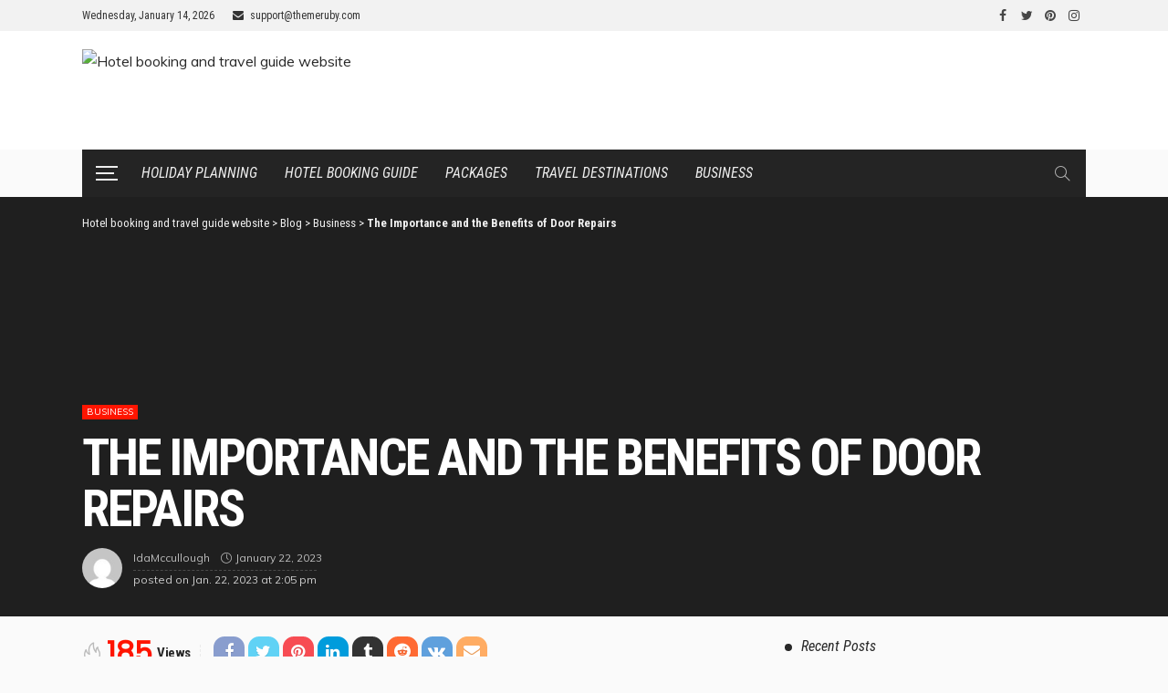

--- FILE ---
content_type: text/html; charset=UTF-8
request_url: http://rexelaustralia.com.au/the-importance-and-the-benefits-of-door-repairs/
body_size: 17059
content:
<!DOCTYPE html>
<html lang="en-US">
<head>
	<meta charset="UTF-8"/>
	<meta http-equiv="X-UA-Compatible" content="IE=edge">
	<meta name="viewport" content="width=device-width, initial-scale=1.0">
	<link rel="profile" href="https://gmpg.org/xfn/11"/>
	<link rel="pingback" href="http://rexelaustralia.com.au/xmlrpc.php"/>
	<title>The Importance and the Benefits of Door Repairs &#8211; Hotel booking  and travel guide website</title>
<script type="application/javascript">var newsmax_ruby_ajax_url = "https://rexelaustralia.com.au/wp-admin/admin-ajax.php"</script><meta name='robots' content='max-image-preview:large' />
<link rel="preconnect" href="https://fonts.gstatic.com" crossorigin><link rel="preload" as="style" onload="this.onload=null;this.rel='stylesheet'" id="rb-preload-gfonts" href="https://fonts.googleapis.com/css?family=Muli%3A400%7CRoboto+Condensed%3A700%2C400italic%2C400%7CLato%3A400%7CPoppins%3A400%7CMuli%3A400%7CRoboto+Condensed%3A700%2C400italic%2C400%7CLato%3A400%7CPoppins%3A400&amp;display=swap" crossorigin><noscript><link rel="stylesheet" id="rb-preload-gfonts" href="https://fonts.googleapis.com/css?family=Muli%3A400%7CRoboto+Condensed%3A700%2C400italic%2C400%7CLato%3A400%7CPoppins%3A400%7CMuli%3A400%7CRoboto+Condensed%3A700%2C400italic%2C400%7CLato%3A400%7CPoppins%3A400&amp;display=swap"></noscript><link rel='dns-prefetch' href='//fonts.googleapis.com' />
<link rel="alternate" type="application/rss+xml" title="Hotel booking  and travel guide website &raquo; Feed" href="https://rexelaustralia.com.au/feed/" />
<link rel="alternate" type="application/rss+xml" title="Hotel booking  and travel guide website &raquo; Comments Feed" href="https://rexelaustralia.com.au/comments/feed/" />
<link rel="alternate" title="oEmbed (JSON)" type="application/json+oembed" href="https://rexelaustralia.com.au/wp-json/oembed/1.0/embed?url=https%3A%2F%2Frexelaustralia.com.au%2Fthe-importance-and-the-benefits-of-door-repairs%2F" />
<link rel="alternate" title="oEmbed (XML)" type="text/xml+oembed" href="https://rexelaustralia.com.au/wp-json/oembed/1.0/embed?url=https%3A%2F%2Frexelaustralia.com.au%2Fthe-importance-and-the-benefits-of-door-repairs%2F&#038;format=xml" />
<style id='wp-img-auto-sizes-contain-inline-css'>
img:is([sizes=auto i],[sizes^="auto," i]){contain-intrinsic-size:3000px 1500px}
/*# sourceURL=wp-img-auto-sizes-contain-inline-css */
</style>

<link rel='stylesheet' id='newsmax_ruby_core_style-css' href='http://rexelaustralia.com.au/wp-content/plugins/newsmax-core/assets/style.css?ver=4.0' media='all' />
<style id='wp-emoji-styles-inline-css'>

	img.wp-smiley, img.emoji {
		display: inline !important;
		border: none !important;
		box-shadow: none !important;
		height: 1em !important;
		width: 1em !important;
		margin: 0 0.07em !important;
		vertical-align: -0.1em !important;
		background: none !important;
		padding: 0 !important;
	}
/*# sourceURL=wp-emoji-styles-inline-css */
</style>
<link rel='stylesheet' id='wp-block-library-css' href='http://rexelaustralia.com.au/wp-includes/css/dist/block-library/style.min.css?ver=6.9' media='all' />
<style id='wp-block-image-inline-css'>
.wp-block-image>a,.wp-block-image>figure>a{display:inline-block}.wp-block-image img{box-sizing:border-box;height:auto;max-width:100%;vertical-align:bottom}@media not (prefers-reduced-motion){.wp-block-image img.hide{visibility:hidden}.wp-block-image img.show{animation:show-content-image .4s}}.wp-block-image[style*=border-radius] img,.wp-block-image[style*=border-radius]>a{border-radius:inherit}.wp-block-image.has-custom-border img{box-sizing:border-box}.wp-block-image.aligncenter{text-align:center}.wp-block-image.alignfull>a,.wp-block-image.alignwide>a{width:100%}.wp-block-image.alignfull img,.wp-block-image.alignwide img{height:auto;width:100%}.wp-block-image .aligncenter,.wp-block-image .alignleft,.wp-block-image .alignright,.wp-block-image.aligncenter,.wp-block-image.alignleft,.wp-block-image.alignright{display:table}.wp-block-image .aligncenter>figcaption,.wp-block-image .alignleft>figcaption,.wp-block-image .alignright>figcaption,.wp-block-image.aligncenter>figcaption,.wp-block-image.alignleft>figcaption,.wp-block-image.alignright>figcaption{caption-side:bottom;display:table-caption}.wp-block-image .alignleft{float:left;margin:.5em 1em .5em 0}.wp-block-image .alignright{float:right;margin:.5em 0 .5em 1em}.wp-block-image .aligncenter{margin-left:auto;margin-right:auto}.wp-block-image :where(figcaption){margin-bottom:1em;margin-top:.5em}.wp-block-image.is-style-circle-mask img{border-radius:9999px}@supports ((-webkit-mask-image:none) or (mask-image:none)) or (-webkit-mask-image:none){.wp-block-image.is-style-circle-mask img{border-radius:0;-webkit-mask-image:url('data:image/svg+xml;utf8,<svg viewBox="0 0 100 100" xmlns="http://www.w3.org/2000/svg"><circle cx="50" cy="50" r="50"/></svg>');mask-image:url('data:image/svg+xml;utf8,<svg viewBox="0 0 100 100" xmlns="http://www.w3.org/2000/svg"><circle cx="50" cy="50" r="50"/></svg>');mask-mode:alpha;-webkit-mask-position:center;mask-position:center;-webkit-mask-repeat:no-repeat;mask-repeat:no-repeat;-webkit-mask-size:contain;mask-size:contain}}:root :where(.wp-block-image.is-style-rounded img,.wp-block-image .is-style-rounded img){border-radius:9999px}.wp-block-image figure{margin:0}.wp-lightbox-container{display:flex;flex-direction:column;position:relative}.wp-lightbox-container img{cursor:zoom-in}.wp-lightbox-container img:hover+button{opacity:1}.wp-lightbox-container button{align-items:center;backdrop-filter:blur(16px) saturate(180%);background-color:#5a5a5a40;border:none;border-radius:4px;cursor:zoom-in;display:flex;height:20px;justify-content:center;opacity:0;padding:0;position:absolute;right:16px;text-align:center;top:16px;width:20px;z-index:100}@media not (prefers-reduced-motion){.wp-lightbox-container button{transition:opacity .2s ease}}.wp-lightbox-container button:focus-visible{outline:3px auto #5a5a5a40;outline:3px auto -webkit-focus-ring-color;outline-offset:3px}.wp-lightbox-container button:hover{cursor:pointer;opacity:1}.wp-lightbox-container button:focus{opacity:1}.wp-lightbox-container button:focus,.wp-lightbox-container button:hover,.wp-lightbox-container button:not(:hover):not(:active):not(.has-background){background-color:#5a5a5a40;border:none}.wp-lightbox-overlay{box-sizing:border-box;cursor:zoom-out;height:100vh;left:0;overflow:hidden;position:fixed;top:0;visibility:hidden;width:100%;z-index:100000}.wp-lightbox-overlay .close-button{align-items:center;cursor:pointer;display:flex;justify-content:center;min-height:40px;min-width:40px;padding:0;position:absolute;right:calc(env(safe-area-inset-right) + 16px);top:calc(env(safe-area-inset-top) + 16px);z-index:5000000}.wp-lightbox-overlay .close-button:focus,.wp-lightbox-overlay .close-button:hover,.wp-lightbox-overlay .close-button:not(:hover):not(:active):not(.has-background){background:none;border:none}.wp-lightbox-overlay .lightbox-image-container{height:var(--wp--lightbox-container-height);left:50%;overflow:hidden;position:absolute;top:50%;transform:translate(-50%,-50%);transform-origin:top left;width:var(--wp--lightbox-container-width);z-index:9999999999}.wp-lightbox-overlay .wp-block-image{align-items:center;box-sizing:border-box;display:flex;height:100%;justify-content:center;margin:0;position:relative;transform-origin:0 0;width:100%;z-index:3000000}.wp-lightbox-overlay .wp-block-image img{height:var(--wp--lightbox-image-height);min-height:var(--wp--lightbox-image-height);min-width:var(--wp--lightbox-image-width);width:var(--wp--lightbox-image-width)}.wp-lightbox-overlay .wp-block-image figcaption{display:none}.wp-lightbox-overlay button{background:none;border:none}.wp-lightbox-overlay .scrim{background-color:#fff;height:100%;opacity:.9;position:absolute;width:100%;z-index:2000000}.wp-lightbox-overlay.active{visibility:visible}@media not (prefers-reduced-motion){.wp-lightbox-overlay.active{animation:turn-on-visibility .25s both}.wp-lightbox-overlay.active img{animation:turn-on-visibility .35s both}.wp-lightbox-overlay.show-closing-animation:not(.active){animation:turn-off-visibility .35s both}.wp-lightbox-overlay.show-closing-animation:not(.active) img{animation:turn-off-visibility .25s both}.wp-lightbox-overlay.zoom.active{animation:none;opacity:1;visibility:visible}.wp-lightbox-overlay.zoom.active .lightbox-image-container{animation:lightbox-zoom-in .4s}.wp-lightbox-overlay.zoom.active .lightbox-image-container img{animation:none}.wp-lightbox-overlay.zoom.active .scrim{animation:turn-on-visibility .4s forwards}.wp-lightbox-overlay.zoom.show-closing-animation:not(.active){animation:none}.wp-lightbox-overlay.zoom.show-closing-animation:not(.active) .lightbox-image-container{animation:lightbox-zoom-out .4s}.wp-lightbox-overlay.zoom.show-closing-animation:not(.active) .lightbox-image-container img{animation:none}.wp-lightbox-overlay.zoom.show-closing-animation:not(.active) .scrim{animation:turn-off-visibility .4s forwards}}@keyframes show-content-image{0%{visibility:hidden}99%{visibility:hidden}to{visibility:visible}}@keyframes turn-on-visibility{0%{opacity:0}to{opacity:1}}@keyframes turn-off-visibility{0%{opacity:1;visibility:visible}99%{opacity:0;visibility:visible}to{opacity:0;visibility:hidden}}@keyframes lightbox-zoom-in{0%{transform:translate(calc((-100vw + var(--wp--lightbox-scrollbar-width))/2 + var(--wp--lightbox-initial-left-position)),calc(-50vh + var(--wp--lightbox-initial-top-position))) scale(var(--wp--lightbox-scale))}to{transform:translate(-50%,-50%) scale(1)}}@keyframes lightbox-zoom-out{0%{transform:translate(-50%,-50%) scale(1);visibility:visible}99%{visibility:visible}to{transform:translate(calc((-100vw + var(--wp--lightbox-scrollbar-width))/2 + var(--wp--lightbox-initial-left-position)),calc(-50vh + var(--wp--lightbox-initial-top-position))) scale(var(--wp--lightbox-scale));visibility:hidden}}
/*# sourceURL=http://rexelaustralia.com.au/wp-includes/blocks/image/style.min.css */
</style>
<style id='wp-block-image-theme-inline-css'>
:root :where(.wp-block-image figcaption){color:#555;font-size:13px;text-align:center}.is-dark-theme :root :where(.wp-block-image figcaption){color:#ffffffa6}.wp-block-image{margin:0 0 1em}
/*# sourceURL=http://rexelaustralia.com.au/wp-includes/blocks/image/theme.min.css */
</style>
<style id='wp-block-paragraph-inline-css'>
.is-small-text{font-size:.875em}.is-regular-text{font-size:1em}.is-large-text{font-size:2.25em}.is-larger-text{font-size:3em}.has-drop-cap:not(:focus):first-letter{float:left;font-size:8.4em;font-style:normal;font-weight:100;line-height:.68;margin:.05em .1em 0 0;text-transform:uppercase}body.rtl .has-drop-cap:not(:focus):first-letter{float:none;margin-left:.1em}p.has-drop-cap.has-background{overflow:hidden}:root :where(p.has-background){padding:1.25em 2.375em}:where(p.has-text-color:not(.has-link-color)) a{color:inherit}p.has-text-align-left[style*="writing-mode:vertical-lr"],p.has-text-align-right[style*="writing-mode:vertical-rl"]{rotate:180deg}
/*# sourceURL=http://rexelaustralia.com.au/wp-includes/blocks/paragraph/style.min.css */
</style>
<style id='global-styles-inline-css'>
:root{--wp--preset--aspect-ratio--square: 1;--wp--preset--aspect-ratio--4-3: 4/3;--wp--preset--aspect-ratio--3-4: 3/4;--wp--preset--aspect-ratio--3-2: 3/2;--wp--preset--aspect-ratio--2-3: 2/3;--wp--preset--aspect-ratio--16-9: 16/9;--wp--preset--aspect-ratio--9-16: 9/16;--wp--preset--color--black: #000000;--wp--preset--color--cyan-bluish-gray: #abb8c3;--wp--preset--color--white: #ffffff;--wp--preset--color--pale-pink: #f78da7;--wp--preset--color--vivid-red: #cf2e2e;--wp--preset--color--luminous-vivid-orange: #ff6900;--wp--preset--color--luminous-vivid-amber: #fcb900;--wp--preset--color--light-green-cyan: #7bdcb5;--wp--preset--color--vivid-green-cyan: #00d084;--wp--preset--color--pale-cyan-blue: #8ed1fc;--wp--preset--color--vivid-cyan-blue: #0693e3;--wp--preset--color--vivid-purple: #9b51e0;--wp--preset--gradient--vivid-cyan-blue-to-vivid-purple: linear-gradient(135deg,rgb(6,147,227) 0%,rgb(155,81,224) 100%);--wp--preset--gradient--light-green-cyan-to-vivid-green-cyan: linear-gradient(135deg,rgb(122,220,180) 0%,rgb(0,208,130) 100%);--wp--preset--gradient--luminous-vivid-amber-to-luminous-vivid-orange: linear-gradient(135deg,rgb(252,185,0) 0%,rgb(255,105,0) 100%);--wp--preset--gradient--luminous-vivid-orange-to-vivid-red: linear-gradient(135deg,rgb(255,105,0) 0%,rgb(207,46,46) 100%);--wp--preset--gradient--very-light-gray-to-cyan-bluish-gray: linear-gradient(135deg,rgb(238,238,238) 0%,rgb(169,184,195) 100%);--wp--preset--gradient--cool-to-warm-spectrum: linear-gradient(135deg,rgb(74,234,220) 0%,rgb(151,120,209) 20%,rgb(207,42,186) 40%,rgb(238,44,130) 60%,rgb(251,105,98) 80%,rgb(254,248,76) 100%);--wp--preset--gradient--blush-light-purple: linear-gradient(135deg,rgb(255,206,236) 0%,rgb(152,150,240) 100%);--wp--preset--gradient--blush-bordeaux: linear-gradient(135deg,rgb(254,205,165) 0%,rgb(254,45,45) 50%,rgb(107,0,62) 100%);--wp--preset--gradient--luminous-dusk: linear-gradient(135deg,rgb(255,203,112) 0%,rgb(199,81,192) 50%,rgb(65,88,208) 100%);--wp--preset--gradient--pale-ocean: linear-gradient(135deg,rgb(255,245,203) 0%,rgb(182,227,212) 50%,rgb(51,167,181) 100%);--wp--preset--gradient--electric-grass: linear-gradient(135deg,rgb(202,248,128) 0%,rgb(113,206,126) 100%);--wp--preset--gradient--midnight: linear-gradient(135deg,rgb(2,3,129) 0%,rgb(40,116,252) 100%);--wp--preset--font-size--small: 13px;--wp--preset--font-size--medium: 20px;--wp--preset--font-size--large: 36px;--wp--preset--font-size--x-large: 42px;--wp--preset--spacing--20: 0.44rem;--wp--preset--spacing--30: 0.67rem;--wp--preset--spacing--40: 1rem;--wp--preset--spacing--50: 1.5rem;--wp--preset--spacing--60: 2.25rem;--wp--preset--spacing--70: 3.38rem;--wp--preset--spacing--80: 5.06rem;--wp--preset--shadow--natural: 6px 6px 9px rgba(0, 0, 0, 0.2);--wp--preset--shadow--deep: 12px 12px 50px rgba(0, 0, 0, 0.4);--wp--preset--shadow--sharp: 6px 6px 0px rgba(0, 0, 0, 0.2);--wp--preset--shadow--outlined: 6px 6px 0px -3px rgb(255, 255, 255), 6px 6px rgb(0, 0, 0);--wp--preset--shadow--crisp: 6px 6px 0px rgb(0, 0, 0);}:where(.is-layout-flex){gap: 0.5em;}:where(.is-layout-grid){gap: 0.5em;}body .is-layout-flex{display: flex;}.is-layout-flex{flex-wrap: wrap;align-items: center;}.is-layout-flex > :is(*, div){margin: 0;}body .is-layout-grid{display: grid;}.is-layout-grid > :is(*, div){margin: 0;}:where(.wp-block-columns.is-layout-flex){gap: 2em;}:where(.wp-block-columns.is-layout-grid){gap: 2em;}:where(.wp-block-post-template.is-layout-flex){gap: 1.25em;}:where(.wp-block-post-template.is-layout-grid){gap: 1.25em;}.has-black-color{color: var(--wp--preset--color--black) !important;}.has-cyan-bluish-gray-color{color: var(--wp--preset--color--cyan-bluish-gray) !important;}.has-white-color{color: var(--wp--preset--color--white) !important;}.has-pale-pink-color{color: var(--wp--preset--color--pale-pink) !important;}.has-vivid-red-color{color: var(--wp--preset--color--vivid-red) !important;}.has-luminous-vivid-orange-color{color: var(--wp--preset--color--luminous-vivid-orange) !important;}.has-luminous-vivid-amber-color{color: var(--wp--preset--color--luminous-vivid-amber) !important;}.has-light-green-cyan-color{color: var(--wp--preset--color--light-green-cyan) !important;}.has-vivid-green-cyan-color{color: var(--wp--preset--color--vivid-green-cyan) !important;}.has-pale-cyan-blue-color{color: var(--wp--preset--color--pale-cyan-blue) !important;}.has-vivid-cyan-blue-color{color: var(--wp--preset--color--vivid-cyan-blue) !important;}.has-vivid-purple-color{color: var(--wp--preset--color--vivid-purple) !important;}.has-black-background-color{background-color: var(--wp--preset--color--black) !important;}.has-cyan-bluish-gray-background-color{background-color: var(--wp--preset--color--cyan-bluish-gray) !important;}.has-white-background-color{background-color: var(--wp--preset--color--white) !important;}.has-pale-pink-background-color{background-color: var(--wp--preset--color--pale-pink) !important;}.has-vivid-red-background-color{background-color: var(--wp--preset--color--vivid-red) !important;}.has-luminous-vivid-orange-background-color{background-color: var(--wp--preset--color--luminous-vivid-orange) !important;}.has-luminous-vivid-amber-background-color{background-color: var(--wp--preset--color--luminous-vivid-amber) !important;}.has-light-green-cyan-background-color{background-color: var(--wp--preset--color--light-green-cyan) !important;}.has-vivid-green-cyan-background-color{background-color: var(--wp--preset--color--vivid-green-cyan) !important;}.has-pale-cyan-blue-background-color{background-color: var(--wp--preset--color--pale-cyan-blue) !important;}.has-vivid-cyan-blue-background-color{background-color: var(--wp--preset--color--vivid-cyan-blue) !important;}.has-vivid-purple-background-color{background-color: var(--wp--preset--color--vivid-purple) !important;}.has-black-border-color{border-color: var(--wp--preset--color--black) !important;}.has-cyan-bluish-gray-border-color{border-color: var(--wp--preset--color--cyan-bluish-gray) !important;}.has-white-border-color{border-color: var(--wp--preset--color--white) !important;}.has-pale-pink-border-color{border-color: var(--wp--preset--color--pale-pink) !important;}.has-vivid-red-border-color{border-color: var(--wp--preset--color--vivid-red) !important;}.has-luminous-vivid-orange-border-color{border-color: var(--wp--preset--color--luminous-vivid-orange) !important;}.has-luminous-vivid-amber-border-color{border-color: var(--wp--preset--color--luminous-vivid-amber) !important;}.has-light-green-cyan-border-color{border-color: var(--wp--preset--color--light-green-cyan) !important;}.has-vivid-green-cyan-border-color{border-color: var(--wp--preset--color--vivid-green-cyan) !important;}.has-pale-cyan-blue-border-color{border-color: var(--wp--preset--color--pale-cyan-blue) !important;}.has-vivid-cyan-blue-border-color{border-color: var(--wp--preset--color--vivid-cyan-blue) !important;}.has-vivid-purple-border-color{border-color: var(--wp--preset--color--vivid-purple) !important;}.has-vivid-cyan-blue-to-vivid-purple-gradient-background{background: var(--wp--preset--gradient--vivid-cyan-blue-to-vivid-purple) !important;}.has-light-green-cyan-to-vivid-green-cyan-gradient-background{background: var(--wp--preset--gradient--light-green-cyan-to-vivid-green-cyan) !important;}.has-luminous-vivid-amber-to-luminous-vivid-orange-gradient-background{background: var(--wp--preset--gradient--luminous-vivid-amber-to-luminous-vivid-orange) !important;}.has-luminous-vivid-orange-to-vivid-red-gradient-background{background: var(--wp--preset--gradient--luminous-vivid-orange-to-vivid-red) !important;}.has-very-light-gray-to-cyan-bluish-gray-gradient-background{background: var(--wp--preset--gradient--very-light-gray-to-cyan-bluish-gray) !important;}.has-cool-to-warm-spectrum-gradient-background{background: var(--wp--preset--gradient--cool-to-warm-spectrum) !important;}.has-blush-light-purple-gradient-background{background: var(--wp--preset--gradient--blush-light-purple) !important;}.has-blush-bordeaux-gradient-background{background: var(--wp--preset--gradient--blush-bordeaux) !important;}.has-luminous-dusk-gradient-background{background: var(--wp--preset--gradient--luminous-dusk) !important;}.has-pale-ocean-gradient-background{background: var(--wp--preset--gradient--pale-ocean) !important;}.has-electric-grass-gradient-background{background: var(--wp--preset--gradient--electric-grass) !important;}.has-midnight-gradient-background{background: var(--wp--preset--gradient--midnight) !important;}.has-small-font-size{font-size: var(--wp--preset--font-size--small) !important;}.has-medium-font-size{font-size: var(--wp--preset--font-size--medium) !important;}.has-large-font-size{font-size: var(--wp--preset--font-size--large) !important;}.has-x-large-font-size{font-size: var(--wp--preset--font-size--x-large) !important;}
/*# sourceURL=global-styles-inline-css */
</style>

<style id='classic-theme-styles-inline-css'>
/*! This file is auto-generated */
.wp-block-button__link{color:#fff;background-color:#32373c;border-radius:9999px;box-shadow:none;text-decoration:none;padding:calc(.667em + 2px) calc(1.333em + 2px);font-size:1.125em}.wp-block-file__button{background:#32373c;color:#fff;text-decoration:none}
/*# sourceURL=/wp-includes/css/classic-themes.min.css */
</style>

<link rel='stylesheet' id='bootstrap-css' href='http://rexelaustralia.com.au/wp-content/themes/newsmax/assets/external/bootstrap.css?ver=v3.3.1' media='all' />
<link rel='stylesheet' id='font-awesome-css' href='http://rexelaustralia.com.au/wp-content/themes/newsmax/assets/external/font-awesome.css?ver=v4.7.0' media='all' />
<link rel='stylesheet' id='simple-line-icons-css' href='http://rexelaustralia.com.au/wp-content/themes/newsmax/assets/external/simple-line-icons.css?ver=v2.4.0' media='all' />
<link rel='stylesheet' id='newsmax-miscellaneous-css' href='http://rexelaustralia.com.au/wp-content/themes/newsmax/assets/css/miscellaneous.css?ver=4.0' media='all' />
<link rel='stylesheet' id='newsmax-ruby-main-css' href='http://rexelaustralia.com.au/wp-content/themes/newsmax/assets/css/main.css?ver=4.0' media='all' />
<link rel='stylesheet' id='newsmax-ruby-responsive-css' href='http://rexelaustralia.com.au/wp-content/themes/newsmax/assets/css/responsive.css?ver=4.0' media='all' />
<link rel='stylesheet' id='newsmax-ruby-style-css' href='http://rexelaustralia.com.au/wp-content/themes/newsmax-child/style.css?ver=4.0' media='all' />
<style id='newsmax-ruby-style-inline-css'>
#newsmax_ruby_navbar_widget_button-_multiwidget .widget-btn {}#newsmax_ruby_navbar_widget_button-_multiwidget .widget-btn:hover {}
input[type="button"]:hover, button:hover, .ruby-error p, .category-header-outer .archive-header,.main-menu-inner > li > a:hover, .main-menu-inner > li > a:focus, .mega-col-menu.sub-menu .mega-col-menu-inner a:hover,.mega-col-menu.sub-menu .mega-col-menu-inner .current-menu-item > a, .no-menu a, .small-menu-wrap .sub-menu li > a:hover, .main-menu-inner > li.current_page_item > a,.off-canvas-nav-wrap a:hover, .off-canvas-nav-wrap .sub-menu a:hover, .breaking-news-title .mobile-headline, .breadcrumb-inner a:hover, .breadcrumb-inner a:focus, .post-meta-info a:hover,.box-author-total-post, .title-nothing > *, .single .single-title.post-title, .share-total-number, .view-total-number, .sb-widget-instagram .instagram-bottom-text:hover,.box-author-title a, .box-author-desc a, .box-author-viewmore > a, .entry blockquote:before, .comments-area .comment-reply-title, .comments-area .logged-in-as a:hover,.comment-title h3, .comment-author.vcard .fn a:hover, .comments-area .comment-awaiting-moderation,.widget li a:hover, .instagram-bottom-text a:hover, .twitter-content.post-excerpt a, .entry cite,.entry-content .wp-block-archives a:hover, .entry-content .wp-block-categories a:hover{ color: #ff1500;}input[type="submit"], button, .ruby-slider-popup-nav, li.is-current-sub,.main-menu-inner .sub-menu .current-menu-item > a, .sub-menu > li > a:hover,.small-menu-outer:hover .icon-toggle, .small-menu-outer:hover .icon-toggle:before,.small-menu-outer:hover .icon-toggle:after, .cat-info-el:before, .ajax-nextprev.ajax-pagination a:hover,.is-light-text .ajax-nextprev.ajax-pagination a:hover, .ruby-block-wrap .ajax-loadmore-link:hover, .popup-thumbnail-slider-outer .ruby-slider-nav:hover,.ruby-slider-nav:hover, a.page-numbers:hover, a.page-numbers:focus, .page-numbers.current, .is-logo-text h1:after,.is-logo-text .logo-title:after, .pagination-next-prev a:hover, .pagination-next-prev a:focus, .blog-loadmore-link:hover,.ajax-related-video a:hover, .single-post-box-related-video.is-light-text .block-title h3:before, .single-post-box-related .ajax-loadmore-link:hover,input[type="button"].ninja-forms-field, .entry input[type="submit"], .single-page-links .current .page-numbers, .single-page-links a:hover .page-numbers,.box-comment-btn-wrap:hover, .reply a.comment-reply-link:hover, .reply a.comment-reply-link:focus,.comments-area a.comment-edit-link:hover, .comments-area #cancel-comment-reply-link:hover, .widget-btn:hover, .header-style-5 .widget-btn.fw-widget-instagram .instagram-bottom-text:hover, .is-cat-style-2 .cat-info-el, .is-cat-style-3 .cat-info-el, .post-btn a:hover, .post-btn a:focus,.entry-content .wp-block-button .wp-block-button__link:hover, .entry-content .wp-block-button.is-style-outline .wp-block-button__link:hover { background-color: #ff1500;}.single-post-6 .single-post-overlay-header{ border-color: #ff1500;}.video-playlist-iframe-nav::-webkit-scrollbar-corner {background-color: #ff1500;}.video-playlist-iframe-nav::-webkit-scrollbar-thumb {background-color: #ff1500;}.widget_tag_cloud a:hover { background-color: #ff1500!important;}.topbar-wrap, .topbar-menu-inner .sub-menu{ background-color: #f2f2f2;}.topbar-wrap{ color: #333333;}.topbar-wrap a:hover{ opacity: 1; color: #aaaaaa;}.header-wrap .navbar-wrap, .small-menu-wrap{ color: #eeeeee;}.small-menu-outer .icon-toggle, .small-menu-outer .icon-toggle:before, .small-menu-outer .icon-toggle:after,.icon-toggle:before, .icon-toggle:after, .icon-toggle{ background-color: #eeeeee;}.header-style-4 .navbar-left > *, .header-style-4 .off-canvas-btn-wrap,.header-style-4 .navbar-elements > *{ border-color: rgba(255,255,255,.1);}.main-menu-inner > li > a:hover, .main-menu-inner > li > a:focus, .main-menu-inner > li.current_page_item > a,.mega-col-menu.sub-menu .mega-col-menu-inner a:hover,.small-menu-wrap .sub-menu li > a:hover{ color: #ffffff;}.sub-menu > li > a:hover, li.is-current-sub, .small-menu-outer:hover .icon-toggle,.small-menu-outer:hover .icon-toggle:before, .small-menu-outer:hover .icon-toggle:after{ background-color: #ffffff;}.main-menu-inner .sub-menu, .small-menu-wrap{color :#eeeeee;}.sub-menu > li > a:hover, li.is-current-sub{ background-color: rgba(255,255,255,.1); color :#ffffff;}.small-menu-wrap .sub-menu li > a:hover,.mega-col-menu.sub-menu .mega-col-menu-inner a:hover,.small-menu-wrap .sub-menu li > a:hover{color :#ffffff;}.small-menu-inner > li > a, .breadcrumb-wrap, .widget-btn { font-family: Roboto Condensed;}.small-menu-inner > li > a, .widget-btn { font-weight: 400;}.small-menu-inner {font-size:16px}.small-menu-inner .sub-menu { font-family: Roboto Condensed;}.logo-inner img {max-height: 110px;}.breadcrumb-wrap { font-size: 13px;}.footer-copyright-wrap .copyright-text, .footer-copyright-wrap .footer-menu-inner { color:#aaaaaa;}.footer-copyright-wrap { background-color: #282828;}.post-review-icon, .post-review-score, .score-bar, .review-box-wrap .post-review-info { background-color: #76a4f3;}.review-el .review-info-score { color: #76a4f3;}body { background-color : #fafafa;background-repeat : no-repeat;background-size : cover;background-attachment : fixed;background-position : left top;}.footer-inner { background-color : #242424;background-repeat : no-repeat;background-size : cover;background-attachment : fixed;background-position : center center;}.banner-wrap { background-color : #ffffff;background-repeat : no-repeat;background-size : cover;background-attachment : fixed;background-position : center center;}body, p {font-family:Muli,Arial, Helvetica, sans-serif;font-weight:400;font-size:16px;line-height:26px;}.main-menu-inner > li > a {font-family:Roboto Condensed;font-weight:400;font-style:italic;text-transform:uppercase;font-size:16px;letter-spacing:0px;}.navbar-wrap .is-sub-default {font-family:Roboto Condensed;text-transform:capitalize;}.topbar-wrap {font-family:Roboto Condensed;font-weight:400;text-transform:capitalize;}.off-canvas-nav-wrap .sub-menu a {font-family:Roboto Condensed;font-weight:400;text-transform:uppercase;}.logo-wrap.is-logo-text .logo-title, .off-canvas-logo-wrap.is-logo-text .logo-text {font-family:Roboto Condensed;font-weight:700;}.site-tagline {font-family:Poppins;font-weight:400;}.logo-mobile-wrap .logo-text {font-family:Roboto Condensed;text-transform:uppercase;}.block-header-wrap, .is-block-header-style-5 .block-header-wrap {font-family:Roboto Condensed;font-weight:400;font-style:italic;text-transform:capitalize;font-size:20px;}.widget-title, .is-block-header-style-5 .widget-title.block-title {font-family:Roboto Condensed;font-weight:400;font-style:italic;text-transform:capitalize;font-size:16px;}h1 {font-family:Roboto Condensed;font-weight:700;}h2 {font-family:Roboto Condensed;font-weight:700;}h3 {font-family:Roboto Condensed;font-weight:700;}h4 {font-family:Roboto Condensed;font-weight:700;}h5 {font-family:Roboto Condensed;font-weight:700;}h6 {font-family:Roboto Condensed;font-weight:700;}.post-cat-info {font-family:Muli,Arial, Helvetica, sans-serif;font-weight:400;text-transform:uppercase;font-size:10px;letter-spacing:0px;}.post-meta-info {font-family:Muli,Arial, Helvetica, sans-serif;font-weight:400;font-size:12px;color:#aaaaaa;}.post-btn a {font-family:Lato;font-weight:400;font-size:11px;}.post-title.is-size-0 {font-family:Roboto Condensed;font-weight:700;text-transform:uppercase;font-size:56px;line-height:56px;}.post-title.is-size-1 {font-family:Roboto Condensed;font-weight:700;font-size:48px;line-height:50px;}.post-title.is-size-2 {font-family:Roboto Condensed;font-weight:700;font-size:34px;line-height:36px;}.post-title.is-size-3 {font-family:Roboto Condensed;font-weight:700;font-size:24px;line-height:28px;color:#333333;}.post-title.is-size-4 {font-family:Roboto Condensed;font-weight:700;font-size:15px;line-height:18px;}@media only screen and (min-width: 992px) and (max-width: 1199px) {body .post-title.is-size-0 {}body .post-title.is-size-1 {}body .post-title.is-size-2 {}body .post-title.is-size-3 {}body .post-title.is-size-4 {}}@media only screen and (max-width: 991px) {body .post-title.is-size-0 {}body .post-title.is-size-1 {}body .post-title.is-size-2 {}body .post-title.is-size-3 {}body .post-title.is-size-4 {}}@media only screen and (max-width: 767px) {body .post-title.is-size-0 {}body .post-title.is-size-1 {}body .post-title.is-size-2 {}body .post-title.is-size-3 {}body .post-title.is-size-4, .post-list-2 .post-title a, .post-list-3 .post-title a {}}@media only screen and (max-width: 767px) {body, p {}.post-excerpt p {}.entry h1 {}.entry h2 {}.entry h3 {}.entry h4 {}.entry h5 {}.entry h6 {}}.post-meta-info-duration { font-family:Muli;}.widget_recent_entries li a, .recentcomments a, .wp-block-latest-posts a { font-family:Roboto Condensed;}
/*# sourceURL=newsmax-ruby-style-inline-css */
</style>

<script src="http://rexelaustralia.com.au/wp-includes/js/jquery/jquery.min.js?ver=3.7.1" id="jquery-core-js"></script>
<script src="http://rexelaustralia.com.au/wp-includes/js/jquery/jquery-migrate.min.js?ver=3.4.1" id="jquery-migrate-js"></script>
<link rel="https://api.w.org/" href="https://rexelaustralia.com.au/wp-json/" /><link rel="alternate" title="JSON" type="application/json" href="https://rexelaustralia.com.au/wp-json/wp/v2/posts/3176" /><link rel="EditURI" type="application/rsd+xml" title="RSD" href="https://rexelaustralia.com.au/xmlrpc.php?rsd" />
<meta name="generator" content="WordPress 6.9" />
<link rel="canonical" href="https://rexelaustralia.com.au/the-importance-and-the-benefits-of-door-repairs/" />
<link rel='shortlink' href='https://rexelaustralia.com.au/?p=3176' />
<meta property="og:title" content="<strong>The Importance and the Benefits of Door Repairs</strong>"/><meta property="og:type" content="article"/><meta property="og:url" content="https://rexelaustralia.com.au/the-importance-and-the-benefits-of-door-repairs/"/><meta property="og:site_name" content="Hotel booking  and travel guide website"/><meta property="og:description" content="&lt;!-- wp:paragraph --&gt; Doors are an essential part of any building, as they provide security, privacy, and protection from the elements. However, like any other mechanical or structural component, doors"/><meta property="og:image" content="https://rexelaustralia.com.au/wp-content/uploads/2023/01/4-1.jpg"/><style type="text/css" title="dynamic-css" class="options-output">.banner-wrap{background-color:#ffffff;background-repeat:no-repeat;background-size:cover;background-attachment:fixed;background-position:center center;}body,p{font-family:Muli,Arial, Helvetica, sans-serif;line-height:26px;font-weight:400;font-style:normal;font-size:16px;}.post-title.is-size-0{font-family:"Roboto Condensed";text-transform:uppercase;line-height:56px;font-weight:700;font-style:normal;font-size:56px;}.post-title.is-size-1{font-family:"Roboto Condensed";line-height:50px;font-weight:700;font-style:normal;font-size:48px;}.post-title.is-size-2{font-family:"Roboto Condensed";line-height:36px;font-weight:700;font-style:normal;font-size:34px;}.post-title.is-size-3{font-family:"Roboto Condensed";line-height:28px;font-weight:700;font-style:normal;color:#333333;font-size:24px;}.post-title.is-size-4{font-family:"Roboto Condensed";line-height:18px;font-weight:700;font-style:normal;font-size:15px;}.post-cat-info{font-family:Muli,Arial, Helvetica, sans-serif;text-transform:uppercase;letter-spacing:0px;font-weight:400;font-style:normal;font-size:10px;}.post-meta-info{font-family:Muli,Arial, Helvetica, sans-serif;font-weight:400;font-style:normal;color:#aaaaaa;font-size:12px;}.post-btn a{font-family:Lato;font-weight:400;font-style:normal;font-size:11px;}.block-header-wrap,.is-block-header-style-5 .block-header-wrap{font-family:"Roboto Condensed";text-transform:capitalize;font-weight:400;font-style:italic;font-size:20px;}.widget-title, .is-block-header-style-5 .widget-title.block-title{font-family:"Roboto Condensed";text-transform:capitalize;font-weight:400;font-style:italic;font-size:16px;}.main-menu-inner > li > a{font-family:"Roboto Condensed";text-transform:uppercase;letter-spacing:0px;font-weight:400;font-style:italic;font-size:16px;}.navbar-wrap .is-sub-default{font-family:"Roboto Condensed";text-transform:capitalize;font-weight:normal;font-style:normal;}.topbar-wrap{font-family:"Roboto Condensed";text-transform:capitalize;font-weight:400;font-style:normal;}.off-canvas-nav-wrap{font-family:"Roboto Condensed";text-transform:uppercase;font-weight:400;font-style:italic;}.off-canvas-nav-wrap .sub-menu a{font-family:"Roboto Condensed";text-transform:uppercase;font-weight:400;font-style:normal;}.logo-wrap.is-logo-text .logo-title,.off-canvas-logo-wrap.is-logo-text .logo-text{font-family:"Roboto Condensed";font-weight:700;font-style:normal;}.site-tagline{font-family:Poppins;font-weight:400;font-style:normal;}.logo-mobile-wrap .logo-text{font-family:"Roboto Condensed";text-transform:uppercase;font-weight:normal;font-style:normal;}.entry h1{font-family:"Roboto Condensed";font-weight:700;font-style:normal;}.entry h2{font-family:"Roboto Condensed";font-weight:700;font-style:normal;}.entry h3{font-family:"Roboto Condensed";font-weight:700;font-style:normal;}.entry h4{font-family:"Roboto Condensed";font-weight:700;font-style:normal;}.entry h5{font-family:"Roboto Condensed";font-weight:700;font-style:normal;}.entry h6{font-family:"Roboto Condensed";font-weight:700;font-style:normal;}</style></head>
<body class="wp-singular post-template-default single single-post postid-3176 single-format-standard wp-theme-newsmax wp-child-theme-newsmax-child ruby-body is-holder is-navbar-sticky is-site-fullwidth is-site-smooth-display is-sidebar-style-2 is-breadcrumb is-tooltips is-back-top is-block-header-style-1 is-cat-style-3 is-btn-style-1 is-entry-image-popup" data-slider_autoplay="1" data-slider_play_speed="5550" >

<div class="off-canvas-wrap off-canvas-holder is-dark-style is-light-text">
	<a href="#" id="ruby-off-canvas-close-btn"><i class="ruby-close-btn"></i></a>
	<div class="off-canvas-inner">

		
		
		
					<div id="ruby-off-canvas-nav" class="off-canvas-nav-wrap">
				<div class="menu-footer-container"><ul id="offcanvas-menu" class="off-canvas-nav-inner"><li id="menu-item-3024" class="menu-item menu-item-type-post_type menu-item-object-page menu-item-3024"><a href="https://rexelaustralia.com.au/contact-us/">Contact us</a></li>
<li id="menu-item-3025" class="menu-item menu-item-type-post_type menu-item-object-page menu-item-3025"><a href="https://rexelaustralia.com.au/about-us/">About us</a></li>
</ul></div>			</div>
		
			</div>
</div><div id="ruby-site" class="site-outer">
	<div class="header-wrap header-style-5">
	<div class="header-inner">
				<div class="topbar-wrap topbar-style-1">
	<div class="ruby-container">
		<div class="topbar-inner container-inner clearfix">
			<div class="topbar-left">
				
<div class="topbar-date">
	<span >Wednesday, January 14, 2026</span>
</div>				<div class="topbar-info">
							<span class="info-email"><i class="fa fa-envelope" aria-hidden="true"></i><span>support@themeruby.com</span></span>
			</div>							</div>
			<div class="topbar-right">
													<div class="topbar-social tooltips">
		<a class="icon-facebook" title="facebook" href="#" target="_blank"><i class="fa fa-facebook" aria-hidden="true"></i></a><a class="icon-twitter" title="twitter" href="#" target="_blank"><i class="fa fa-twitter" aria-hidden="true"></i></a><a class="icon-pinterest" title="pinterest" href="#" target="_blank"><i class="fa fa-pinterest" aria-hidden="true"></i></a><a class="icon-instagram" title="instagram" href="#" target="_blank"><i class="fa fa-instagram" aria-hidden="true"></i></a>	</div>
							</div>
		</div>
	</div>
</div>

		<div class="banner-wrap clearfix">
			<div class="ruby-container">
				<div class="banner-inner container-inner clearfix">
					<div class="logo-wrap is-logo-image"  itemscope  itemtype="http://schema.org/Organization" >
	<div class="logo-inner">
						<a href="https://rexelaustralia.com.au/" class="logo" title="Hotel booking  and travel guide website">
				<img height="154" width="680" src="https://rexelaustralia.com.au/wp-content/uploads/2022/02/logo0222.png" alt="Hotel booking  and travel guide website" loading="lazy">
			</a>
				</div>

	</div>
									</div>
			</div>
		</div><!--#banner wrap-->

		<div class="navbar-outer clearfix">
			<div class="ruby-container">
			<div class="navbar-wrap">
					<div class="navbar-inner container-inner clearfix">
						<div class="navbar-mobile">
							<div class="off-canvas-btn-wrap">
	<div class="off-canvas-btn">
		<a href="#" class="ruby-toggle" title="off-canvas button">
			<span class="icon-toggle"></span>
		</a>
	</div>
</div>
							
	<div class="logo-mobile-wrap is-logo-image">
		<a href="https://rexelaustralia.com.au/" class="logo-mobile" title="Hotel booking  and travel guide website">
			<img height="154" width="680" src="https://rexelaustralia.com.au/wp-content/uploads/2022/02/logo0222.png" alt="Hotel booking  and travel guide website" loading="lazy">
		</a>
	</div>
						</div><!--#mobile -->
						<div class="navbar-left">
								<div class="small-menu-outer">
		<div class="small-menu-btn">
			<div class="small-menu-btn-inner">
				<span class="icon-toggle"></span>
			</div>
		</div>
		<div id="ruby-small-menu" class="small-menu-wrap">
			<div class="menu-small-container"><ul id="small-menu" class="small-menu-inner"><li id="menu-item-2974" class="menu-item menu-item-type-custom menu-item-object-custom menu-item-2974"><a href="#">Categories</a></li>
<li id="menu-item-3001" class="menu-item menu-item-type-post_type menu-item-object-page current_page_parent menu-item-3001"><a href="https://rexelaustralia.com.au/blog/">Blog</a></li>
</ul></div>		</div><!--#small nav menu -->
	</div>
							<nav id="ruby-main-menu" class="main-menu-wrap"  itemscope  itemtype="http://schema.org/SiteNavigationElement" >
	<div class="menu-main-container"><ul id="main-menu" class="main-menu-inner"><li id="menu-item-2990" class="menu-item menu-item-type-taxonomy menu-item-object-category menu-item-2990 is-category-18"><a href="https://rexelaustralia.com.au/category/holiday-planning/">Holiday Planning</a></li><li id="menu-item-2991" class="menu-item menu-item-type-taxonomy menu-item-object-category menu-item-2991 is-category-17"><a href="https://rexelaustralia.com.au/category/hotel-booking-guide/">Hotel Booking Guide</a></li><li id="menu-item-2992" class="menu-item menu-item-type-taxonomy menu-item-object-category menu-item-2992 is-category-19"><a href="https://rexelaustralia.com.au/category/packages/">Packages</a></li><li id="menu-item-2993" class="menu-item menu-item-type-taxonomy menu-item-object-category menu-item-2993 is-category-1"><a href="https://rexelaustralia.com.au/category/uncategorized/">Travel Destinations</a></li><li id="menu-item-3142" class="menu-item menu-item-type-taxonomy menu-item-object-category current-post-ancestor current-menu-parent current-post-parent menu-item-3142 is-category-22"><a href="https://rexelaustralia.com.au/category/business/">Business</a></li></ul></div></nav>						</div>
						<div class="navbar-right">
														<div class="navbar-search">
	<a href="#" id="ruby-navbar-search-icon" data-mfp-src="#ruby-header-search-popup" data-effect="mpf-ruby-effect header-search-popup-outer" title="search" class="navbar-search-icon">
		<i class="icon-simple icon-magnifier"></i>
	</a>
</div>
													</div>
					</div>
				</div>
			</div>
		</div>
	</div>

	<div id="ruby-header-search-popup" class="header-search-popup mfp-hide mfp-animation">
	<div class="header-search-popup-inner is-light-text">
		<form class="search-form" method="get" action="https://rexelaustralia.com.au/">
			<fieldset>
				<input id="ruby-search-input" type="text" class="field" name="s" value="" placeholder="Type to search&hellip;" autocomplete="off">
				<button type="submit" value="" class="btn"><i class="icon-simple icon-magnifier" aria-hidden="true"></i></button>
			</fieldset>
			<div class="header-search-result"></div>
		</form>
	</div>
</div></div>	<div class="site-wrap">
		<div class="site-mask"></div>
		<div class="site-inner"><div class="single-post-outer clearfix"><article id="3176" class="single-post-wrap single-post-4 is-single-background is-single-left post-3176 post type-post status-publish format-standard has-post-thumbnail hentry category-business"  itemscope  itemtype="http://schema.org/Article" ><div class="single-post-top"><div class="single-post-feat-bg-outer"><div class="single-post-feat-bg"></div><div class="single-post-feat-image" style="display: none"><img width="640" height="427" src="https://rexelaustralia.com.au/wp-content/uploads/2023/01/4-1.jpg" class="attachment-newsmax_ruby_crop_1400x700 size-newsmax_ruby_crop_1400x700 wp-post-image" alt="" decoding="async" fetchpriority="high" srcset="https://rexelaustralia.com.au/wp-content/uploads/2023/01/4-1.jpg 640w, https://rexelaustralia.com.au/wp-content/uploads/2023/01/4-1-300x200.jpg 300w" sizes="(max-width: 640px) 100vw, 640px" /></div><div class="post-mask-overlay-full"></div><div class="breadcrumb-overlay">		<div id="site-breadcrumb" class="breadcrumb-outer">
						<div class="breadcrumb-wrap">
				<div class="breadcrumb-inner ruby-container">
											<span class="breadcrumb-navxt" vocab="http://schema.org/" typeof="BreadcrumbList"><!-- Breadcrumb NavXT 7.0.2 -->
<span property="itemListElement" typeof="ListItem"><a property="item" typeof="WebPage" title="Go to Hotel booking  and travel guide website." href="https://rexelaustralia.com.au" class="home" ><span property="name">Hotel booking  and travel guide website</span></a><meta property="position" content="1"></span> &gt; <span property="itemListElement" typeof="ListItem"><a property="item" typeof="WebPage" title="Go to Blog." href="https://rexelaustralia.com.au/blog/" class="post-root post post-post" ><span property="name">Blog</span></a><meta property="position" content="2"></span> &gt; <span property="itemListElement" typeof="ListItem"><a property="item" typeof="WebPage" title="Go to the Business Category archives." href="https://rexelaustralia.com.au/category/business/" class="taxonomy category" ><span property="name">Business</span></a><meta property="position" content="3"></span> &gt; <span property="itemListElement" typeof="ListItem"><span property="name" class="post post-post current-item"><strong>The Importance and the Benefits of Door Repairs</strong></span><meta property="url" content="https://rexelaustralia.com.au/the-importance-and-the-benefits-of-door-repairs/"><meta property="position" content="4"></span></span>
									</div>
			</div>
					</div>
		</div><div class="single-post-overlay-outer ruby-container"><div class="single-post-overlay-holder"><div class="single-post-overlay is-light-text"><div class="post-cat-info single-post-cat-info"><a class="cat-info-el cat-info-id-22" href="https://rexelaustralia.com.au/category/business/" title="Business">Business</a></div><h1 class="single-title post-title entry-title is-size-0" itemprop="headline"><strong>The Importance and the Benefits of Door Repairs</strong></h1><div class="single-post-meta-info clearfix is-show-avatar"><span class="meta-info-author-thumb"><a href="https://rexelaustralia.com.au/author/idamccullough/"><img alt='IdaMccullough' src='https://secure.gravatar.com/avatar/f3b329f7a61df9712c1ae0c8ccd3e87c809c0e5f11f4497f5002e0a4f26b972e?s=60&#038;d=mm&#038;r=g' srcset='https://secure.gravatar.com/avatar/f3b329f7a61df9712c1ae0c8ccd3e87c809c0e5f11f4497f5002e0a4f26b972e?s=120&#038;d=mm&#038;r=g 2x' class='avatar avatar-60 photo' height='60' width='60' decoding='async'/></a></span><div class="single-post-meta-info-inner"><div class="post-meta-info is-show-icon"><span class="meta-info-el meta-info-author"><i class="icon-simple icon-note"></i><span class="author-meta-name"><a href="https://rexelaustralia.com.au/author/idamccullough/">IdaMccullough</a></span></span><span class="meta-info-el meta-info-date"><i class="icon-simple icon-clock"></i><span>January 22, 2023</span></span></div><div class="meta-info-date-full"><span class="meta-info-date-full-inner"><span>posted on</span> <time class="date published" datetime="2023-01-22T14:05:00+00:00">Jan. 22, 2023 at 2:05 pm</time><time class="updated" datetime="2023-01-25T14:09:58+00:00">January 25, 2023</time></span></div></div></div></div></div></div></div></div><div class="ruby-page-wrap ruby-section row is-sidebar-right ruby-container single-wrap"><div class="ruby-content-wrap single-inner col-sm-8 col-xs-12 content-with-sidebar" ><div class="single-post-header"><div class="single-post-action clearfix"><div class="single-post-counter"><div class="single-post-view-total"><span class="view-total-icon"><i class="icon-simple icon-fire"></i></span><span class="view-total-number">185</span><span class="view-total-caption post-title is-size-4"><span>Views</span></span></div></div><div class="single-post-meta-info-share"><span class="share-bar-el share-bar-label"><i class="icon-simple icon-share"></i></span><a class="share-bar-el icon-facebook" href="http://www.facebook.com/sharer.php?u=https%3A%2F%2Frexelaustralia.com.au%2Fthe-importance-and-the-benefits-of-door-repairs%2F" onclick="window.open(this.href, 'mywin','left=50,top=50,width=600,height=350,toolbar=0'); return false;"><i class="fa fa-facebook color-facebook"></i></a><a class="share-bar-el icon-twitter" href="https://twitter.com/intent/tweet?text=%3Cstrong%3EThe+Importance+and+the+Benefits+of+Door+Repairs%3C%2Fstrong%3E&amp;url=https%3A%2F%2Frexelaustralia.com.au%2Fthe-importance-and-the-benefits-of-door-repairs%2F&amp;via=Hotel+booking++and+travel+guide+website"><i class="fa fa-twitter color-twitter"></i><span style="display: none"><script>!function(d,s,id){var js,fjs=d.getElementsByTagName(s)[0];if(!d.getElementById(id)){js=d.createElement(s);js.id=id;js.src="//platform.twitter.com/widgets.js";fjs.parentNode.insertBefore(js,fjs);}}(document,"script","twitter-wjs");</script></span></a><a class="share-bar-el icon-pinterest" href="http://pinterest.com/pin/create/button/?url=https%3A%2F%2Frexelaustralia.com.au%2Fthe-importance-and-the-benefits-of-door-repairs%2F&amp;media=https://rexelaustralia.com.au/wp-content/uploads/2023/01/4-1.jpg&description=%3Cstrong%3EThe+Importance+and+the+Benefits+of+Door+Repairs%3C%2Fstrong%3E" onclick="window.open(this.href, 'mywin','left=50,top=50,width=600,height=350,toolbar=0'); return false;"><i class="fa fa-pinterest"></i></a><a class="share-bar-el icon-linkedin" href="http://linkedin.com/shareArticle?mini=true&amp;url=https%3A%2F%2Frexelaustralia.com.au%2Fthe-importance-and-the-benefits-of-door-repairs%2F&amp;title=%3Cstrong%3EThe+Importance+and+the+Benefits+of+Door+Repairs%3C%2Fstrong%3E" onclick="window.open(this.href, 'mywin','left=50,top=50,width=600,height=350,toolbar=0'); return false;"><i class="fa fa-linkedin"></i></a> <a class="share-bar-el icon-tumblr" href="http://www.tumblr.com/share/link?url=https%3A%2F%2Frexelaustralia.com.au%2Fthe-importance-and-the-benefits-of-door-repairs%2F&amp;name=%3Cstrong%3EThe+Importance+and+the+Benefits+of+Door+Repairs%3C%2Fstrong%3E&amp;description=%3Cstrong%3EThe+Importance+and+the+Benefits+of+Door+Repairs%3C%2Fstrong%3E" onclick="window.open(this.href, 'mywin','left=50,top=50,width=600,height=350,toolbar=0'); return false;"><i class="fa fa-tumblr"></i></a><a class="share-bar-el icon-reddit" href="http://www.reddit.com/submit?url=https%3A%2F%2Frexelaustralia.com.au%2Fthe-importance-and-the-benefits-of-door-repairs%2F&title=%3Cstrong%3EThe+Importance+and+the+Benefits+of+Door+Repairs%3C%2Fstrong%3E" onclick="window.open(this.href, 'mywin','left=50,top=50,width=600,height=350,toolbar=0'); return false;"><i class="fa fa-reddit"></i></a><a class="share-bar-el icon-vk" href="http://vkontakte.ru/share.php?url=https://rexelaustralia.com.au/the-importance-and-the-benefits-of-door-repairs/" onclick="window.open(this.href, 'mywin','left=50,top=50,width=600,height=350,toolbar=0'); return false;"><i class="fa fa-vk"></i></a><a class="share-bar-el icon-email" href="mailto:?subject=%3Cstrong%3EThe+Importance+and+the+Benefits+of+Door+Repairs%3C%2Fstrong%3E&BODY=I+found+this+article+interesting+and+thought+of+sharing+it+with+you.+Check+it+out%3Ahttps%3A%2F%2Frexelaustralia.com.au%2Fthe-importance-and-the-benefits-of-door-repairs%2F"><i class="fa fa-envelope"></i></a></div></div></div><div class="single-post-body"><div class="entry single-entry"><div class="entry-content" itemprop="articleBody">
<p>Doors are an essential part of any building, as they provide security, privacy, and protection from the elements. However, like any other mechanical or structural component, doors will eventually wear out or become damaged. This is why door repairs are so important, as they can help to ensure that your doors continue to function properly and keep your building secure. In this article, we will discuss the importance and benefits of door repairs.</p>



<p>One of the most important reasons for <a href="https://cowan-doors.com.au/">door repairs Melbourne</a> is security. Doors are the first line of defence against intruders, and if they are damaged or not functioning properly, they can create a security risk for your building. For example, a door that is not properly sealed can allow drafts to enter the building, making it less energy efficient and more difficult to heat or cool. Additionally, a door that is not properly secured can make it easier for intruders to gain access to your building. By having your doors repaired, you can ensure that they are secure and functioning properly, which can help to keep your building and its occupants safe.</p>


<div class="wp-block-image">
<figure class="aligncenter size-full is-resized"><img decoding="async" src="https://rexelaustralia.com.au/wp-content/uploads/2023/01/5.jpg" alt="" class="wp-image-3178" width="500" srcset="https://rexelaustralia.com.au/wp-content/uploads/2023/01/5.jpg 640w, https://rexelaustralia.com.au/wp-content/uploads/2023/01/5-300x200.jpg 300w" sizes="(max-width: 640px) 100vw, 640px" /></figure>
</div>


<p>Another important <a href="https://rexelaustralia.com.au/">reason for door repairs</a> is energy efficiency. Doors that are not properly sealed or insulated can allow drafts to enter the building, making it more difficult to heat or cool. This can lead to higher energy bills and a less comfortable environment. By having your doors repaired, you can ensure that they are properly sealed and insulated, which can help to keep your building more energy efficient and comfortable. A third important reason for door repairs is aesthetics. Doors are an important part of the overall appearance of a building, and if they are damaged or worn, they can make the building look unkempt and uninviting. By having your doors repaired, you can improve the appearance of your building and make it more attractive to potential customers or tenants.</p>



<p>There are many benefits to door repairs, including increased security, improved energy efficiency, and better aesthetics. Additionally, <a href="http://www.qld.gov.au/law/laws-regulated-industries-and-accountability/queensland-laws-and-regulations/fair-trading-services-programs-and-resources/fair-trading-latest-news/disaster-assistance/door-to-door-repairs">door repairs</a> can help to extend the life of your doors and save you money in the long run by avoiding the need for costly replacements. One of the most significant benefits of door repairs is cost savings. Replacing a door can be expensive, and it may not always be necessary if the door can be repaired. By having your doors repaired, you can save money on replacements and avoid the hassle and expense of having to install a new door.</p>


<div class="wp-block-image">
<figure class="aligncenter size-full is-resized"><img decoding="async" src="https://rexelaustralia.com.au/wp-content/uploads/2023/01/6.jpg" alt="" class="wp-image-3179" width="500" srcset="https://rexelaustralia.com.au/wp-content/uploads/2023/01/6.jpg 640w, https://rexelaustralia.com.au/wp-content/uploads/2023/01/6-300x200.jpg 300w" sizes="(max-width: 640px) 100vw, 640px" /></figure>
</div>


<p>In conclusion, door repairs are an important aspect of building maintenance. They can help to ensure that your doors are secure, energy efficient, and visually appealing. Additionally, door repairs can save money in the long run by avoiding the need for costly replacements. It is important to have regular door repairs to ensure that your doors are in good condition and continue to provide the necessary security, privacy and protection. Regular inspections and maintenance can also help to identify potential issues before they become major problems, which can save time and money in the long run.</p>
<div class="single-post-tag-outer post-title is-size-4"></div></div></div><div class="single-post-share-big"><div class="single-post-share-big-inner"><a class="share-bar-el-big icon-facebook" href="http://www.facebook.com/sharer.php?u=https%3A%2F%2Frexelaustralia.com.au%2Fthe-importance-and-the-benefits-of-door-repairs%2F" onclick="window.open(this.href, 'mywin','left=50,top=50,width=600,height=350,toolbar=0'); return false;"><i class="fa fa-facebook color-facebook"></i><span>Share on Facebook</span></a><a class="share-bar-el-big icon-twitter" href="https://twitter.com/intent/tweet?text=%3Cstrong%3EThe+Importance+and+the+Benefits+of+Door+Repairs%3C%2Fstrong%3E&amp;url=https%3A%2F%2Frexelaustralia.com.au%2Fthe-importance-and-the-benefits-of-door-repairs%2F&amp;via=Hotel+booking++and+travel+guide+website"><i class="fa fa-twitter color-twitter"></i><span>Share on Twitter</span></a></div></div><div class="article-meta is-hidden"><meta itemprop="mainEntityOfPage" content="https://rexelaustralia.com.au/the-importance-and-the-benefits-of-door-repairs/"><span class="vcard author" itemprop="author" content="IdaMccullough"><span class="fn">IdaMccullough</span></span><time class="date published entry-date" datetime="2023-01-22T14:05:00+00:00" content="2023-01-22T14:05:00+00:00" itemprop="datePublished">January 22, 2023</time><meta class="updated" itemprop="dateModified" content="2023-01-25T14:09:58+00:00"><span itemprop="image" itemscope itemtype="http://schema.org/ImageObject"><meta itemprop="url" content="https://rexelaustralia.com.au/wp-content/uploads/2023/01/4-1.jpg"><meta itemprop="width" content="640"><meta itemprop="height" content="427"></span><span itemprop="publisher" itemscope itemtype="http://schema.org/Organization"><meta itemprop="name" content="Hotel booking  and travel guide website"><span itemprop="logo" itemscope itemtype="http://schema.org/ImageObject"><meta itemprop="url" content="https://rexelaustralia.com.au/wp-content/uploads/2022/02/logo0222.png"></span></span></div></div><div class="single-post-box-outer"><nav class="single-post-box single-post-box-nav clearfix row"><div class="col-sm-6 col-xs-12 nav-el nav-left"><div class="nav-arrow"><i class="fa fa-angle-left"></i><span class="nav-sub-title">previous article</span></div><h3 class="post-title is-size-4"><a href="https://rexelaustralia.com.au/top-reasons-to-get-a-bunk-bed-for-your-childrens-bedroom/" rel="bookmark" title="Top Reasons to Get a Bunk Bed for Your Childrens Bedroom">Top Reasons to Get a Bunk Bed for Your Childrens Bedroom</a></h3></div><div class="col-sm-6 col-xs-12 nav-el nav-right"><div class="nav-arrow"><span class="nav-sub-title">next article</span><i class="fa fa-angle-right"></i></div><h3 class="post-title is-size-4"><a href="https://rexelaustralia.com.au/handy-hotel-hacks-you-probably-didnt-know-about/" rel="bookmark" title="&lt;strong&gt;Handy Hotel Hacks You Probably Didn’t Know About&lt;/strong&gt;"><strong>Handy Hotel Hacks You Probably Didn’t Know About</strong></a></h3></div></nav><div class="single-post-box-author clearfix"><div class="box-author-thumb"><a href="https://rexelaustralia.com.au/author/idamccullough/"><img alt='IdaMccullough' src='https://secure.gravatar.com/avatar/f3b329f7a61df9712c1ae0c8ccd3e87c809c0e5f11f4497f5002e0a4f26b972e?s=100&#038;d=mm&#038;r=g' srcset='https://secure.gravatar.com/avatar/f3b329f7a61df9712c1ae0c8ccd3e87c809c0e5f11f4497f5002e0a4f26b972e?s=200&#038;d=mm&#038;r=g 2x' class='avatar avatar-100 photo' height='100' width='100' decoding='async'/></a></div><div class="box-author-content"><div class="box-author-title"><span class="box-author-title-caption">the author</span><a href="https://rexelaustralia.com.au/author/idamccullough/">IdaMccullough</a></div><div class="box-author-desc"></div><div class="box-author-footer"><div class="box-author-social tooltips"><a class="icon-website" title="website" href="http://rexelaustralia.com.au" target="_blank"><i class="fa fa-link" aria-hidden="true"></i></a></div><div class="box-author-viewmore"><i class="fa fa-long-arrow-right"></i><span>All posts by</span><a href="https://rexelaustralia.com.au/author/idamccullough/">IdaMccullough</a></div></div></div></div><div class="single-post-box single-post-box-comment"><div class="box-comment-content"><div id="comments" class="comments-area">
	
	
</div></div></div><div class="single-post-box-related clearfix box-related-3" data-excerpt= 0 data-related_post_id= 3176 data-related_page_current= 1 data-related_page_max= 10 data-related_layout= 3 data-cat_info= 1 data-meta_info= 1 data-sidebar_position= right ><div class="box-related-header block-header-wrap"><div class="block-header-inner"><div class="block-title"><h3>You Might Also Like</h3></div></div></div><div class="box-related-content row"><div class="post-outer"><article class="post-wrap post-list post-list-2 clearfix"><div class="post-list-inner"><div class="col-left"><div class="post-thumb-outer ruby-animated-image ruby-fade"><div class="post-thumb is-image"><a href="https://rexelaustralia.com.au/maintaining-kitchens-clean-and-hygienic-the-role-of-kitchen-cleaning/" title="Maintaining Kitchens Clean and Hygienic: The role of Kitchen Cleaning" rel="bookmark"><span class="thumbnail-resize"><img width="364" height="225" loading="lazy" src="https://rexelaustralia.com.au/wp-content/uploads/2025/10/3-364x225.jpg" srcset="https://rexelaustralia.com.au/wp-content/uploads/2025/10/3-364x225.jpg 768w, https://rexelaustralia.com.au/wp-content/uploads/2025/10/3-100x65.jpg 767w, https://rexelaustralia.com.au/wp-content/uploads/2025/10/3-100x65.jpg 150w" sizes="(max-width: 479px) 10vw, (max-width: 767px) 33vw, 768px" alt=""/></span></a></div></div></div><div class="col-right"><div class="post-body"><div class="post-cat-info is-relative is-dark-text"><a class="cat-info-el cat-info-id-22" href="https://rexelaustralia.com.au/category/business/" title="Business">Business</a></div><h2 class="post-title entry-title is-size-3"><a class="post-title-link" href="https://rexelaustralia.com.au/maintaining-kitchens-clean-and-hygienic-the-role-of-kitchen-cleaning/" rel="bookmark" title="Maintaining Kitchens Clean and Hygienic: The role of Kitchen Cleaning">Maintaining Kitchens Clean and Hygienic: The role of Kitchen Cleaning</a></h2><div class="post-meta-info is-show-icon"><div class="post-meta-info-left"><span class="meta-info-el meta-info-author"><i class="icon-simple icon-note"></i><span class="author-meta-name"><a href="https://rexelaustralia.com.au/author/idamccullough/">IdaMccullough</a></span></span><span class="meta-info-el meta-info-date"><i class="icon-simple icon-clock"></i><span>October 5, 2025</span></span></div><div class="post-meta-info-right"><span class="meta-info-right-view meta-info-el"><a href="https://rexelaustralia.com.au/maintaining-kitchens-clean-and-hygienic-the-role-of-kitchen-cleaning/" title="Maintaining Kitchens Clean and Hygienic: The role of Kitchen Cleaning"><i class="icon-simple icon-fire"></i>25</a></span></div></div><div class="post-excerpt"><p>Cleaning of kitchen exhaust also forms a crucial element of ensuring a healthy, safe, and effective cooking space. In a...</p></div><!--#excerpt--></div></div></div></article></div><div class="post-outer"><article class="post-wrap post-list post-list-2 clearfix"><div class="post-list-inner"><div class="col-left"><div class="post-thumb-outer ruby-animated-image ruby-fade"><div class="post-thumb is-image"><a href="https://rexelaustralia.com.au/the-essential-guide-to-understanding-dental-bridges/" title="The Essential Guide to Understanding Dental Bridges" rel="bookmark"><span class="thumbnail-resize"><img width="364" height="225" loading="lazy" src="https://rexelaustralia.com.au/wp-content/uploads/2024/09/3b-364x225.jpeg" srcset="https://rexelaustralia.com.au/wp-content/uploads/2024/09/3b-364x225.jpeg 768w, https://rexelaustralia.com.au/wp-content/uploads/2024/09/3b-100x65.jpeg 767w, https://rexelaustralia.com.au/wp-content/uploads/2024/09/3b-100x65.jpeg 150w" sizes="(max-width: 479px) 10vw, (max-width: 767px) 33vw, 768px" alt=""/></span></a></div></div></div><div class="col-right"><div class="post-body"><div class="post-cat-info is-relative is-dark-text"><a class="cat-info-el cat-info-id-22" href="https://rexelaustralia.com.au/category/business/" title="Business">Business</a></div><h2 class="post-title entry-title is-size-3"><a class="post-title-link" href="https://rexelaustralia.com.au/the-essential-guide-to-understanding-dental-bridges/" rel="bookmark" title="The Essential Guide to Understanding Dental Bridges">The Essential Guide to Understanding Dental Bridges</a></h2><div class="post-meta-info is-show-icon"><div class="post-meta-info-left"><span class="meta-info-el meta-info-author"><i class="icon-simple icon-note"></i><span class="author-meta-name"><a href="https://rexelaustralia.com.au/author/idamccullough/">IdaMccullough</a></span></span><span class="meta-info-el meta-info-date"><i class="icon-simple icon-clock"></i><span>August 25, 2024</span></span></div><div class="post-meta-info-right"><span class="meta-info-right-view meta-info-el"><a href="https://rexelaustralia.com.au/the-essential-guide-to-understanding-dental-bridges/" title="The Essential Guide to Understanding Dental Bridges"><i class="icon-simple icon-fire"></i>129</a></span></div></div><div class="post-excerpt"><p>Dental bridges: As one of the basic components of prosthodontics, they are intended to restore the lost teeth and establish...</p></div><!--#excerpt--></div></div></div></article></div><div class="post-outer"><article class="post-wrap post-list post-list-2 clearfix"><div class="post-list-inner"><div class="col-left"><div class="post-thumb-outer ruby-animated-image ruby-fade"><div class="post-thumb is-image"><a href="https://rexelaustralia.com.au/exploring-the-benefits-of-renting-a-people-mover-van-for-group-outings/" title="Exploring the Benefits of Renting a People Mover Van for Group Outings" rel="bookmark"><span class="thumbnail-resize"><img width="364" height="225" loading="lazy" src="https://rexelaustralia.com.au/wp-content/uploads/2024/08/pexels-artempodrez-5025669-364x225.jpg" srcset="https://rexelaustralia.com.au/wp-content/uploads/2024/08/pexels-artempodrez-5025669-364x225.jpg 768w, https://rexelaustralia.com.au/wp-content/uploads/2024/08/pexels-artempodrez-5025669-100x65.jpg 767w, https://rexelaustralia.com.au/wp-content/uploads/2024/08/pexels-artempodrez-5025669-100x65.jpg 150w" sizes="(max-width: 479px) 10vw, (max-width: 767px) 33vw, 768px" alt=""/></span></a></div></div></div><div class="col-right"><div class="post-body"><div class="post-cat-info is-relative is-dark-text"><a class="cat-info-el cat-info-id-22" href="https://rexelaustralia.com.au/category/business/" title="Business">Business</a></div><h2 class="post-title entry-title is-size-3"><a class="post-title-link" href="https://rexelaustralia.com.au/exploring-the-benefits-of-renting-a-people-mover-van-for-group-outings/" rel="bookmark" title="Exploring the Benefits of Renting a People Mover Van for Group Outings">Exploring the Benefits of Renting a People Mover Van for Group Outings</a></h2><div class="post-meta-info is-show-icon"><div class="post-meta-info-left"><span class="meta-info-el meta-info-author"><i class="icon-simple icon-note"></i><span class="author-meta-name"><a href="https://rexelaustralia.com.au/author/idamccullough/">IdaMccullough</a></span></span><span class="meta-info-el meta-info-date"><i class="icon-simple icon-clock"></i><span>July 27, 2024</span></span></div><div class="post-meta-info-right"><span class="meta-info-right-view meta-info-el"><a href="https://rexelaustralia.com.au/exploring-the-benefits-of-renting-a-people-mover-van-for-group-outings/" title="Exploring the Benefits of Renting a People Mover Van for Group Outings"><i class="icon-simple icon-fire"></i>122</a></span></div></div><div class="post-excerpt"><p>Group outing can be fun most of the time but of course like planning any other activity it has its...</p></div><!--#excerpt--></div></div></div></article></div><div class="post-outer"><article class="post-wrap post-list post-list-2 clearfix"><div class="post-list-inner"><div class="col-left"><div class="post-thumb-outer ruby-animated-image ruby-fade"><div class="post-thumb is-image"><a href="https://rexelaustralia.com.au/from-poor-credit-to-excellent-credit-your-detailed-guide-to-successful-credit-repair/" title="From Poor Credit to Excellent Credit: Your Detailed Guide to Successful Credit Repair" rel="bookmark"><span class="thumbnail-resize"><img width="364" height="225" loading="lazy" src="https://rexelaustralia.com.au/wp-content/uploads/2024/07/1-364x225.jpg" srcset="https://rexelaustralia.com.au/wp-content/uploads/2024/07/1-364x225.jpg 768w, https://rexelaustralia.com.au/wp-content/uploads/2024/07/1-100x65.jpg 767w, https://rexelaustralia.com.au/wp-content/uploads/2024/07/1-100x65.jpg 150w" sizes="(max-width: 479px) 10vw, (max-width: 767px) 33vw, 768px" alt=""/></span></a></div></div></div><div class="col-right"><div class="post-body"><div class="post-cat-info is-relative is-dark-text"><a class="cat-info-el cat-info-id-22" href="https://rexelaustralia.com.au/category/business/" title="Business">Business</a></div><h2 class="post-title entry-title is-size-3"><a class="post-title-link" href="https://rexelaustralia.com.au/from-poor-credit-to-excellent-credit-your-detailed-guide-to-successful-credit-repair/" rel="bookmark" title="From Poor Credit to Excellent Credit: Your Detailed Guide to Successful Credit Repair">From Poor Credit to Excellent Credit: Your Detailed Guide to Successful Credit Repair</a></h2><div class="post-meta-info is-show-icon"><div class="post-meta-info-left"><span class="meta-info-el meta-info-author"><i class="icon-simple icon-note"></i><span class="author-meta-name"><a href="https://rexelaustralia.com.au/author/idamccullough/">IdaMccullough</a></span></span><span class="meta-info-el meta-info-date"><i class="icon-simple icon-clock"></i><span>July 27, 2024</span></span></div><div class="post-meta-info-right"><span class="meta-info-right-view meta-info-el"><a href="https://rexelaustralia.com.au/from-poor-credit-to-excellent-credit-your-detailed-guide-to-successful-credit-repair/" title="From Poor Credit to Excellent Credit: Your Detailed Guide to Successful Credit Repair"><i class="icon-simple icon-fire"></i>130</a></span></div></div><div class="post-excerpt"><p>It might seem as if your credit score is casting a pall over your ability to make ends meet. Bad...</p></div><!--#excerpt--></div></div></div></article></div><div class="post-outer"><article class="post-wrap post-list post-list-2 clearfix"><div class="post-list-inner"><div class="col-left"><div class="post-thumb-outer ruby-animated-image ruby-fade"><div class="post-thumb is-image"><a href="https://rexelaustralia.com.au/features-to-consider-when-buying-a-lift-chair/" title="Features to Consider When Buying a Lift Chair" rel="bookmark"><span class="thumbnail-resize"><img width="364" height="225" loading="lazy" src="https://rexelaustralia.com.au/wp-content/uploads/2024/06/4-364x225.jpeg" srcset="https://rexelaustralia.com.au/wp-content/uploads/2024/06/4-364x225.jpeg 768w, https://rexelaustralia.com.au/wp-content/uploads/2024/06/4-100x65.jpeg 767w, https://rexelaustralia.com.au/wp-content/uploads/2024/06/4-100x65.jpeg 150w" sizes="(max-width: 479px) 10vw, (max-width: 767px) 33vw, 768px" alt=""/></span></a></div></div></div><div class="col-right"><div class="post-body"><div class="post-cat-info is-relative is-dark-text"><a class="cat-info-el cat-info-id-22" href="https://rexelaustralia.com.au/category/business/" title="Business">Business</a></div><h2 class="post-title entry-title is-size-3"><a class="post-title-link" href="https://rexelaustralia.com.au/features-to-consider-when-buying-a-lift-chair/" rel="bookmark" title="Features to Consider When Buying a Lift Chair">Features to Consider When Buying a Lift Chair</a></h2><div class="post-meta-info is-show-icon"><div class="post-meta-info-left"><span class="meta-info-el meta-info-author"><i class="icon-simple icon-note"></i><span class="author-meta-name"><a href="https://rexelaustralia.com.au/author/idamccullough/">IdaMccullough</a></span></span><span class="meta-info-el meta-info-date"><i class="icon-simple icon-clock"></i><span>June 17, 2024</span></span></div><div class="post-meta-info-right"><span class="meta-info-right-view meta-info-el"><a href="https://rexelaustralia.com.au/features-to-consider-when-buying-a-lift-chair/" title="Features to Consider When Buying a Lift Chair"><i class="icon-simple icon-fire"></i>139</a></span></div></div><div class="post-excerpt"><p>There is a lot of comfort and functionality offered by lift chairs to individuals that need help with standing up...</p></div><!--#excerpt--></div></div></div></article></div></div><div class="box-related-footer"><div class="related-infinite-scroll clearfix"><div class="ajax-animation"><span class="ajax-animation-icon"></span></div></div></div></div></div></div><aside class="sidebar-wrap col-sm-4 col-xs-12 clearfix"><div class="ruby-sidebar-sticky"><div class="sidebar-inner">
		<div id="recent-posts-2" class="widget widget_recent_entries">
		<div class="widget-title block-title"><h3>Recent Posts</h3></div>
		<ul>
											<li>
					<a href="https://rexelaustralia.com.au/maintaining-kitchens-clean-and-hygienic-the-role-of-kitchen-cleaning/">Maintaining Kitchens Clean and Hygienic: The role of Kitchen Cleaning</a>
									</li>
											<li>
					<a href="https://rexelaustralia.com.au/the-essential-guide-to-understanding-dental-bridges/">The Essential Guide to Understanding Dental Bridges</a>
									</li>
											<li>
					<a href="https://rexelaustralia.com.au/exploring-the-benefits-of-renting-a-people-mover-van-for-group-outings/">Exploring the Benefits of Renting a People Mover Van for Group Outings</a>
									</li>
											<li>
					<a href="https://rexelaustralia.com.au/from-poor-credit-to-excellent-credit-your-detailed-guide-to-successful-credit-repair/">From Poor Credit to Excellent Credit: Your Detailed Guide to Successful Credit Repair</a>
									</li>
											<li>
					<a href="https://rexelaustralia.com.au/how-to-survive-flying-with-a-lap-toddler/">How to Survive Flying with a Lap Toddler</a>
									</li>
					</ul>

		</div></div></div></aside></div></article></div><div id="ruby-footer" class="footer-wrap footer-style-1 is-light-text">
		<div class="footer-inner">
					</div>
	<div id="ruby-copyright" class="footer-copyright-wrap copyright-with-nav">
	<div class="ruby-container">
		<div class="copyright-inner clearfix">

						<p class="copyright-text">© Copyright </p>
			
							<div id="ruby-footer-menu" class="footer-menu-wrap">

															<div class="menu-footer-container"><ul id="footer-menu" class="footer-menu-inner"><li class="menu-item menu-item-type-post_type menu-item-object-page menu-item-3024"><a href="https://rexelaustralia.com.au/contact-us/">Contact us</a></li>
<li class="menu-item menu-item-type-post_type menu-item-object-page menu-item-3025"><a href="https://rexelaustralia.com.au/about-us/">About us</a></li>
</ul></div>									</div>
					</div>
	</div>
</div>

</div></div>
</div>
</div><!--#site outer-->
<script type="speculationrules">
{"prefetch":[{"source":"document","where":{"and":[{"href_matches":"/*"},{"not":{"href_matches":["/wp-*.php","/wp-admin/*","/wp-content/uploads/*","/wp-content/*","/wp-content/plugins/*","/wp-content/themes/newsmax-child/*","/wp-content/themes/newsmax/*","/*\\?(.+)"]}},{"not":{"selector_matches":"a[rel~=\"nofollow\"]"}},{"not":{"selector_matches":".no-prefetch, .no-prefetch a"}}]},"eagerness":"conservative"}]}
</script>
<script src="http://rexelaustralia.com.au/wp-content/plugins/newsmax-core/assets/script.js?ver=4.0" id="newsmax_ruby_core_script-js"></script>
<script src="http://rexelaustralia.com.au/wp-content/themes/newsmax/assets/external/modernizr.min.js?ver=v2.8.3" id="modernizr-js"></script>
<script src="http://rexelaustralia.com.au/wp-content/themes/newsmax/assets/external/jquery.ui.totop.min.js?ver=v1.2" id="jquery-uitotop-js"></script>
<script src="http://rexelaustralia.com.au/wp-includes/js/imagesloaded.min.js?ver=5.0.0" id="imagesloaded-js"></script>
<script src="http://rexelaustralia.com.au/wp-content/themes/newsmax/assets/external/jquery.waypoints.min.js?ver=v3.1.1" id="jquery-waypoints-js"></script>
<script src="http://rexelaustralia.com.au/wp-content/themes/newsmax/assets/external/slick.min.js?ver=v1.6.0" id="slick-js"></script>
<script src="http://rexelaustralia.com.au/wp-content/themes/newsmax/assets/external/jquery.tipsy.min.js?ver=v1.0" id="jquery-tipsy-js"></script>
<script src="http://rexelaustralia.com.au/wp-content/themes/newsmax/assets/external/jquery.magnific-popup.min.js?ver=v1.1.0" id="jquery-magnific-popup-js"></script>
<script src="http://rexelaustralia.com.au/wp-content/themes/newsmax/assets/external/jquery.justifiedGallery.min.js?ver=v3.6.0" id="jquery-justifiedgallery-js"></script>
<script src="http://rexelaustralia.com.au/wp-content/themes/newsmax/assets/external/jquery.backstretch.min.js?ver=v2.0.4" id="jquery-backstretch-js"></script>
<script src="http://rexelaustralia.com.au/wp-content/themes/newsmax/assets/external/smoothscroll.min.js?ver=v1.2.1" id="smoothscroll-js"></script>
<script src="http://rexelaustralia.com.au/wp-content/themes/newsmax/assets/external/jquery.fitvids.min.js?ver=v1.1" id="jquery-fitvids-js"></script>
<script src="http://rexelaustralia.com.au/wp-content/themes/newsmax/assets/external/jquery.sticky.min.js?ver=v1.0.3" id="jquery-sticky-js"></script>
<script src="http://rexelaustralia.com.au/wp-content/themes/newsmax/assets/external/jquery.ruby-sticky.min.js?ver=1.0" id="jquery-ruby-sticky-js"></script>
<script src="http://rexelaustralia.com.au/wp-content/themes/newsmax/assets/js/global.js?ver=4.0" id="newsmax-ruby-global-js"></script>
<script id="wp-emoji-settings" type="application/json">
{"baseUrl":"https://s.w.org/images/core/emoji/17.0.2/72x72/","ext":".png","svgUrl":"https://s.w.org/images/core/emoji/17.0.2/svg/","svgExt":".svg","source":{"concatemoji":"http://rexelaustralia.com.au/wp-includes/js/wp-emoji-release.min.js?ver=6.9"}}
</script>
<script type="module">
/*! This file is auto-generated */
const a=JSON.parse(document.getElementById("wp-emoji-settings").textContent),o=(window._wpemojiSettings=a,"wpEmojiSettingsSupports"),s=["flag","emoji"];function i(e){try{var t={supportTests:e,timestamp:(new Date).valueOf()};sessionStorage.setItem(o,JSON.stringify(t))}catch(e){}}function c(e,t,n){e.clearRect(0,0,e.canvas.width,e.canvas.height),e.fillText(t,0,0);t=new Uint32Array(e.getImageData(0,0,e.canvas.width,e.canvas.height).data);e.clearRect(0,0,e.canvas.width,e.canvas.height),e.fillText(n,0,0);const a=new Uint32Array(e.getImageData(0,0,e.canvas.width,e.canvas.height).data);return t.every((e,t)=>e===a[t])}function p(e,t){e.clearRect(0,0,e.canvas.width,e.canvas.height),e.fillText(t,0,0);var n=e.getImageData(16,16,1,1);for(let e=0;e<n.data.length;e++)if(0!==n.data[e])return!1;return!0}function u(e,t,n,a){switch(t){case"flag":return n(e,"\ud83c\udff3\ufe0f\u200d\u26a7\ufe0f","\ud83c\udff3\ufe0f\u200b\u26a7\ufe0f")?!1:!n(e,"\ud83c\udde8\ud83c\uddf6","\ud83c\udde8\u200b\ud83c\uddf6")&&!n(e,"\ud83c\udff4\udb40\udc67\udb40\udc62\udb40\udc65\udb40\udc6e\udb40\udc67\udb40\udc7f","\ud83c\udff4\u200b\udb40\udc67\u200b\udb40\udc62\u200b\udb40\udc65\u200b\udb40\udc6e\u200b\udb40\udc67\u200b\udb40\udc7f");case"emoji":return!a(e,"\ud83e\u1fac8")}return!1}function f(e,t,n,a){let r;const o=(r="undefined"!=typeof WorkerGlobalScope&&self instanceof WorkerGlobalScope?new OffscreenCanvas(300,150):document.createElement("canvas")).getContext("2d",{willReadFrequently:!0}),s=(o.textBaseline="top",o.font="600 32px Arial",{});return e.forEach(e=>{s[e]=t(o,e,n,a)}),s}function r(e){var t=document.createElement("script");t.src=e,t.defer=!0,document.head.appendChild(t)}a.supports={everything:!0,everythingExceptFlag:!0},new Promise(t=>{let n=function(){try{var e=JSON.parse(sessionStorage.getItem(o));if("object"==typeof e&&"number"==typeof e.timestamp&&(new Date).valueOf()<e.timestamp+604800&&"object"==typeof e.supportTests)return e.supportTests}catch(e){}return null}();if(!n){if("undefined"!=typeof Worker&&"undefined"!=typeof OffscreenCanvas&&"undefined"!=typeof URL&&URL.createObjectURL&&"undefined"!=typeof Blob)try{var e="postMessage("+f.toString()+"("+[JSON.stringify(s),u.toString(),c.toString(),p.toString()].join(",")+"));",a=new Blob([e],{type:"text/javascript"});const r=new Worker(URL.createObjectURL(a),{name:"wpTestEmojiSupports"});return void(r.onmessage=e=>{i(n=e.data),r.terminate(),t(n)})}catch(e){}i(n=f(s,u,c,p))}t(n)}).then(e=>{for(const n in e)a.supports[n]=e[n],a.supports.everything=a.supports.everything&&a.supports[n],"flag"!==n&&(a.supports.everythingExceptFlag=a.supports.everythingExceptFlag&&a.supports[n]);var t;a.supports.everythingExceptFlag=a.supports.everythingExceptFlag&&!a.supports.flag,a.supports.everything||((t=a.source||{}).concatemoji?r(t.concatemoji):t.wpemoji&&t.twemoji&&(r(t.twemoji),r(t.wpemoji)))});
//# sourceURL=http://rexelaustralia.com.au/wp-includes/js/wp-emoji-loader.min.js
</script>
</body>
</html>

<!-- Page cached by LiteSpeed Cache 7.6.2 on 2026-01-14 20:09:45 -->